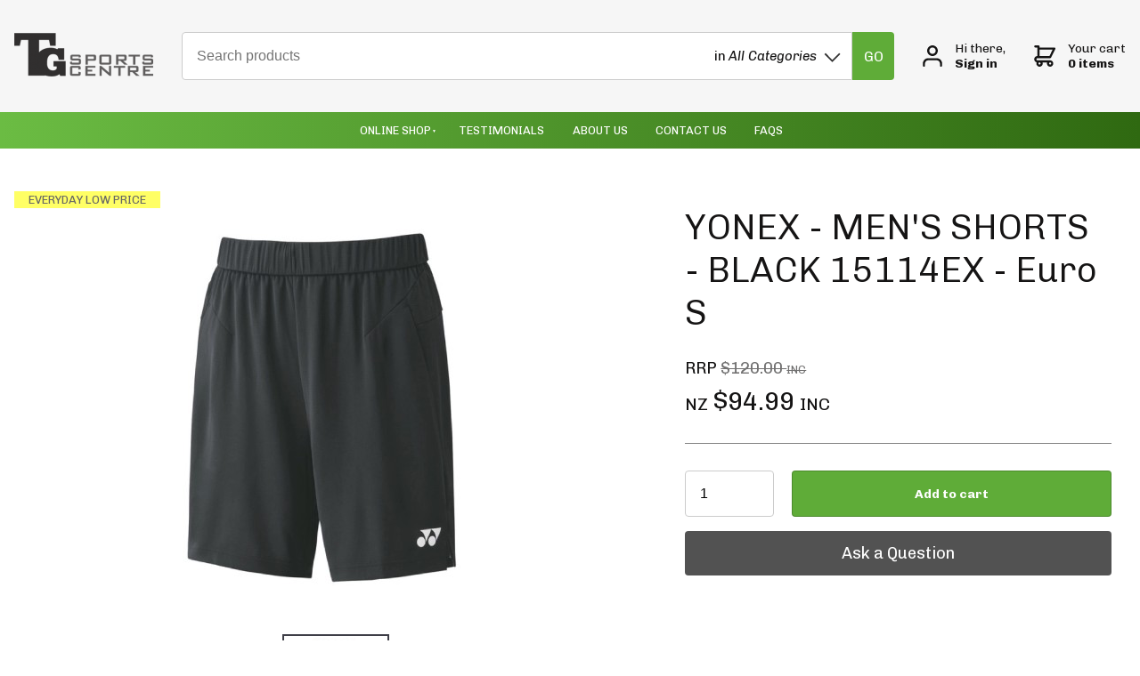

--- FILE ---
content_type: text/html; charset=utf-8
request_url: https://www.tgsports.co.nz/products/yonex-yonex-mens-shorts-black-15114ex-euro-s/
body_size: 13718
content:
<!DOCTYPE html>
<html lang="en">
	<head>
	<!-- Powered by https://www.oncord.com -->
	<title>YONEX - MEN'S SHORTS - BLACK 15114EX - Euro S</title>
	<meta name="title" content="YONEX - MEN'S SHORTS - BLACK 15114EX - Euro S">
	<meta name="keywords" content="yonex - men's shorts - black 15114ex - euro s">
	<meta name="date.created" content="2022-10-05">
	<meta name="date.modified" content="2025-12-19">
	<meta name="robots" content="index,follow,max-image-preview:large,max-snippet:-1,max-video-preview:-1">
	<meta name="generator" content="https://www.oncord.com/">
	<link rel="canonical" href="https://www.tgsports.co.nz/products/yonex-yonex-mens-shorts-black-15114ex-euro-s/" />
	<meta itemprop="name" content="YONEX - MEN'S SHORTS - BLACK 15114EX - Euro S">
	<meta itemprop="image" content="https://www.tgsports.co.nz/media/commerce_products/1031/15114EX-black_1600x1603a.jpg">
	<meta name="twitter:card" content="summary">
	<meta name="twitter:title" content="YONEX - MEN'S SHORTS - BLACK 15114EX - Euro S">
	<meta name="twitter:image:src" content="https://www.tgsports.co.nz/media/commerce_products/1031/15114EX-black_1600x1603a.jpg">
	<meta property="og:url" content="https://www.tgsports.co.nz/products/yonex-yonex-mens-shorts-black-15114ex-euro-s/">
	<meta property="og:title" content="YONEX - MEN'S SHORTS - BLACK 15114EX - Euro S">
	<meta property="og:site_name" content="TG Sports">
	<meta property="og:type" content="product">
	<meta property="product:category" content="Yonex Clothing &gt; Men's Euro S">
	<meta property="product:product_link" content="https://www.tgsports.co.nz/products/yonex-yonex-mens-shorts-black-15114ex-euro-s/">
	<meta property="product:price:amount" content="94.99">
	<meta property="product:price:currency" content="NZD">
	<meta property="og:image" content="https://www.tgsports.co.nz/media/commerce_products/1031/15114EX-black_1600x1603a.jpg">
	<meta property="og:image:width" content="1600">
	<meta property="og:image:height" content="1603">

	<link rel="stylesheet" type="text/css" href="/_public/Framework/Assets/CSS/server.php?css=233034331&v=87d488bba59e9aec00e82e6998e96729f4f759bb" />

<style type="text/css">
.product-details-custom {}

.alertWarning {padding:1rem;background-color:#fdd;border-radius:1rem;border:2px solid #bb0100;margin:1rem 0;color:#bb0100;font-size:1rem;}
.alertWarning h4:first-child{margin-top:0;}
.alertWarning .accept{margin-top:2rem;color:black;}

.highlight {text-transform: uppercase;position: absolute;top: 0;left: 0;padding: 2px 1rem;font-size: 13px;color: black;opacity: 0.6;margin: 0;}
.highlight.yellow {background-color: yellow;}
.highlight.orange {background-color: orange;}
.highlight.green {background-image: linear-gradient(to right, #6bbc43, #2f6911);color: white;}
.highlight.red {background-color: red;}

#_template_product-enquiry__dialog { width:100% !important; max-width:800px !important;}
.product-details-custom .product-details-custom__crumbsContainer
{
	padding: 10px 20px;
	margin-bottom: 40px;
	background: #EEE;
}

.product-details-custom .product-details-custom__media
{
	flex: 1 1 50%;
}

.product-details-custom .product-details-custom__content
{
	flex: 1 1 50%;
}
	
.product-details-custom .product-details-custom__orderControls__item
{
	margin-bottom: 0.8rem;
}

.product-details-custom .product-details-custom__discountPriceContainer
{
	display: flex;
	flex-flow: row wrap;
}

.product-details-custom .product-details-custom__quantityAndSubmit
{
	display: flex;
	flex-flow: row nowrap;
	align-items: center;
}

.product-details-custom .product-details-custom__quantity
{
	flex: 0 0 20%;
}

.product-details-custom .product-details-custom__quantitySpinbox
{
	width: 100% !important;
	min-width: 100px;
}

.product-details-custom .product-details-custom__quantity .spinBoxUp,
.product-details-custom .product-details-custom__quantity .spinBoxDown
{
	display: none !important;
}

.product-details-custom .product-details-custom__submitContainer
{
	flex: 1 1 80%;
	margin-left: 20px;
}

.product-details-custom .product-details-custom__optionsTable
{
	width: 100%;
	border-collapse: separate;
}

.product-details-custom .product-details-custom__optionsTable td
{
	width: 50%;
	padding-bottom: 0.8rem;
}

.product-details-custom .product-details-custom__combobox
{
	width: 100%;
	border-width: 2px;
}

.product-details-custom button[type=submit].product-details-custom__submit
{
	width: 100%;
}

.product-details-custom__orderControls { font-size: 1.125em; }

.product-details-custom__orderControls strike { display: inline-block; opacity: 0.6; }


/* Custom Product detail page */

.product-details-custom__orderControls .price{
	display: block;
    border-bottom: 1px solid #848484;
    padding-bottom: 30px;
    margin-bottom: 30px;
	font-size: 28px;
	padding-top: 10px;
}

/* related products */
.product-link {
	display: block;
    box-shadow: 0 12px 20px 0 rgba(0,0,0,0.18);
    padding: 15px;
	min-height: 435px;
	transition: box-shadow 0.3s ease-out;
}

.product-link:hover {
	box-shadow: 7px 5px 15px rgba(0,0,0,0.3);
}
.related-pro-title{
	font-weight: bold;
}
.related-products{
	margin-bottom: 50px;
}
.related-products h3{
	margin-top: 1rem;
    margin-bottom: 1rem;
	font-size: 1.2rem;
	max-height: 130px;
	overflow: hidden;
}

.related-products a{
	position: relative;
	color: #151414;
}

.product-list-custom__price{
	position: absolute;
    left: 17px;
    bottom: 12px;
}
.rrp-price{
	display: block;
	color: #727171;
}
.product-list-custom__price strong {
    font-size: 19px;
}</style>

<link rel="alternate" type="application/rss+xml" href="https://www.tgsports.co.nz/feeds/products/rss/" title="Products via RSS" />
<link rel="alternate" type="application/atom+xml" href="https://www.tgsports.co.nz/feeds/products/atom/" title="Products via Atom" />
<link rel="alternate" type="application/xml" href="https://www.tgsports.co.nz/feeds/products/xml/" title="Products via XML" />
<link rel="alternate" type="application/json" href="https://www.tgsports.co.nz/feeds/products/json/" title="Products via JSON" />
<link rel="alternate" type="application/rss+xml" href="https://www.tgsports.co.nz/feeds/posts/rss/?post_category_id=5" title="Posts > Testimonials via RSS" />
<link rel="alternate" type="application/atom+xml" href="https://www.tgsports.co.nz/feeds/posts/atom/?post_category_id=5" title="Posts > Testimonials via Atom" />
<link rel="alternate" type="application/xml" href="https://www.tgsports.co.nz/feeds/posts/xml/?post_category_id=5" title="Posts > Testimonials via XML" />
<link rel="alternate" type="application/json" href="https://www.tgsports.co.nz/feeds/posts/json/?post_category_id=5" title="Posts via  JSON" />

		<meta charset="utf-8" />
		<meta name="viewport" content="width=device-width, initial-scale=1.0, maximum-scale=1.0, minimum-scale=1.0, user-scalable=no" />
		<meta name="HandheldFriendly" content="true" />
		<link rel="apple-touch-icon" sizes="180x180" href="/media/website_designs/1/apple-touch-icon.png">
		<link rel="shortcut icon" href="/media/website_designs/1/icons/fav_icon_aXD_icon.ico">
		<meta name="msapplication-TileColor" content="#ffc40d">
		<meta name="msapplication-config" content="/media/website_designs/1/browserconfig.xml">
		<meta name="theme-color" content="#ffffff">
		<link rel="shortcut icon" href="/media/website_designs/1/apple-icon-57x57.png" type="image/x-icon">
		<link rel="preconnect" href="https://fonts.gstatic.com">
		<link rel="preconnect" href="https://fonts.gstatic.com">
		<link href="https://fonts.googleapis.com/css2?family=Chivo:ital,wght@0,300;0,400;0,700;1,300;1,400;1,700&display=swap" rel="stylesheet">
	
		
	

<style type="text/css">
/*
Custom Header & Navigation
*/

.header {background: #f6f6f6;}
.header {display: flex;align-items: center;padding: 1em;}

@media (max-width: 425px)
{
	#contact { width:152px; margin-left:-9px; margin-top:10px;}
}
.s8-navigationPrimary--displayStateMobile.s8-navigationPrimary--fallback-bg-white { background-color: #333 !important; }
.s8-navigationPrimary__mobileCloseButton.s8-navigationPrimary__mobileCloseButton--show { color: #fff; }
.s8-navigationPrimary.s8-navigationPrimary--fallback-submenus-bg-white ul {background-color: #f7a740 !important;}

.s8-navigationPrimary li a { font-size:13px;}
.s8-navigationPrimary li ul li { color: #ffffff; }

.branding {position: relative;z-index: 2;margin-right: var(--global-spacing);}

.logo {max-width: 15em;max-height: 10em;}

.action-nav .customer-actions a {margin-right: 0;}

.preheader { width:100%; padding: 0 0.5em; text-align: right; background: #f1f1f1; border-bottom: 1px solid #f2f2f2;}
.preheader a { display: inline-block; padding: 0.5em; font-size: 12px; text-transform: uppercase; color: #ec048c; }
.preheader a:hover { color: #000; }

.hamburger {position: absolute;display: none;border: 1px solid #CCAA34;top: 2px;right: 300px;border-radius: 2px;padding: 6px;cursor: pointer;}

.main-navigation {width: 100%;background: linear-gradient(to right, #6bbc43, #2f6911);}
.main-navigation li {list-style: none;}
.main-navigation li a {color: #ffffff;text-transform: uppercase;}
.main-navigation li a.active,
.main-navigation li a:hover {color: #ffffff; opacity: 0.8;}
  
.main-navigation > .top-level {width: 100%;padding: 0;display: flex;margin: 0; justify-content: center; margin-top:0rem;}
.main-navigation > .top-level > li { margin-left: 1rem;}
.main-navigation > .top-level > li > a {text-align: left !important;display: block;padding: 13px;}

.main-navigation .dropdown-container {margin: auto; display: none;background-color: #2C2C31;position: absolute;top:210px;left: 0;right: 0;z-index: 999;}
.main-navigation li:hover > .dropdown-container {display: block;}
.main-navigation .dropdown {display: flex;flex-wrap: wrap;max-width: 620px;margin: auto;padding: 0 0 26px;justify-content: left;}
.main-navigation .dropdown > li {margin: 1.5%;}
.main-navigation .dropdown > li > a {color: #FFFFFF;}
.main-navigation .dropdown > li > a:hover {text-decoration: underline;}
.main-navigation .dropdown-subs {padding: 0;}
.main-navigation .dropdown-subs > li {}
.main-navigation .dropdown-subs > li > a {}
.s8-navigationPrimaryItem--active a{ background: var(--primary-color); opacity: 0.8;}


.header .micro-search {flex: 1;max-width: 800px;margin: auto;}
.product-search a.search {height: 3.325em;}
.product-search .drop-label {right: 2.3rem !important;font-size: 15px !important;}
.product-search .drop-label:after {content: "";display: block;background: url("/media/website_designs/icons/arrow.svg") no-repeat;width: 19px;height: 19px;position: absolute;right: -27px;top: 0px;}
.product-search input[type=text]{ width: 100%; border-radius: var(--global-radius) 0 0 var(--global-radius);}

@media (max-width: 700px)
{
	.header {display: block;padding-bottom: 0;}
	.action-nav .customer-actions a {width: 50%;padding: 10px;}
	.branding {text-align: center;}
	
	.s8-navigationPrimary--displayStateMobile.s8-navigationPrimary--fallback-bg-white {background-color: #fff !important;}
	.s8-navigationPrimary.s8-navigationPrimaryMobile.s8-navigationPrimary--displayStateMobile{color: #fff;}
	.s8-navigationPrimary.s8-navigationPrimary-horizontal li a,
	.s8-navigationPrimary__mobileCloseButton.s8-navigationPrimary__mobileCloseButton--show {color: #151414;text-align: right;font-size: 1.3rem;}
	li.s8-navigationPrimaryItem--active.current a {text-decoration: underline;}
}
.product-search {
	position: relative;
	display: flex;
}

.product-search input {
	width: 100%;
	border-radius: var(--global-radius) 0 0 var(--global-radius);
}

.product-search .select-wrapper {
	position: absolute;
	top: 0;
	bottom: 0;
	right: 3.125rem;
}

.product-search .select-wrapper select {
	cursor: pointer;
	height: 100%;
	opacity: 0;
}

.product-search .drop-label {
	pointer-events: none;
	position: absolute;
	right: 1rem;
	top: 50%;
	transform: translateY(-50%);
	font-size: 0.75em;
}

.product-search .search {
	width: 3.125em;
	height: 3.125em;
	display: flex;
	align-items: center;
	justify-content: center;
	background: var(--primary-color);
	border-radius: 0 var(--global-radius) var(--global-radius) 0;
}

.product-search svg {
	width: 1.25rem;
	height: 1.25rem;
}
:root {
	/* Colours */
	--black: black;
	--white: white;
	--dark-gray: #333;
	--medium-gray: #999;
	--light-gray: #ccc;
	--off-white: #f0f0f0;
	--primary-color: #5FAC38;
	--secondary-color: #F2EA3F;
	
	/* Global */
	--global-spacing: 2rem;
	--global-radius: 4px;
	
	/* Animations */
	--duration: 300ms;
	--timing: ease;
}

/* Fonts: Desfined in HTML Tab
----------------------------------------------- */


/* Oncord Overrides
----------------------------------------------- */

.s8-templates-row,
.s8-templates-column { overflow: visible; }
.s8-templates-section-contentsize-sm { max-width: 832px; }
.s8-templates-section-contentsize-md { max-width: 1248px; }
.s8-templates-row-container { margin: -1rem; }
.s8-templates-column { padding: 1rem; }
.templateContainer--websitePosts-list-card { justify-content: left; }
.s8-templates-button { min-width: auto; line-height: 1; }

.formRow { margin: 0; background: none; }
.formRow .formRowDescription { font-style: italic; }
.formRowCol2 input[type=text], .formRowCol2 input[type=password], .formRowCol2 textarea { width: 100%; }

.s8-ProductGalleryNav {
    display:none;
}

/* Add a box around forms */
#customers_contacts_login,
#customers_contacts_profile,
#commerce_cart,
#commerce_community_register_form,
#commerce_customers_contacts_login,
#commerce_cart_shipping_form,
#order_form {padding: var(--global-spacing);box-shadow: 0 1em 2em rgba(0, 0, 0, 0.18);border-radius: var(--global-radius);}

.product-list-card__border,
.post-list-card.s8-templates-card { box-shadow: 0 1em 2em rgba(0, 0, 0, 0.18) !important; }

/* HTML */
*, *::before, *::after { box-sizing: inherit; }
html {touch-action: manipulation; -ms-touch-action: manipulation;-webkit-text-size-adjust: 100%; -ms-text-size-adjust: 100%;font-size: 16px;box-sizing: border-box;}
@media (max-width: 700px) {html{font-size: 14px;}}
img { max-width: 100%; }

/* Body */
body {background: font-weight: 300; var(--white); font-family: 'Chivo', sans-serif; font-size: 16px; color: #151414;transition: margin 0.3s linear;width: 100%;margin: 0;}
body.menuOpen {margin-left: -250px;}
p {margin-block-start: 0;margin-top: 0rem;margin-block-end: 0;margin-bottom: 0.8rem;}

/* Links */
a { transition: var(--duration) var(--timing);text-decoration: none;color: var(--primary-color); }
a:hover {}
p a {text-decoration: underline;color: #151414; }

/* Typography */
.h1,.h2,.h3,.h4,.h5,
h1,h2,h3,h4,h5 {font-family: 'Chivo', sans-serif;-webkit-font-smoothing: antialiased;-moz-osx-font-smoothing: grayscale;}
h1:first-child,h2:first-child,h3:first-child,p:first-child,ul:first-child,ol:first-child { margin-top: 0; }
h1:last-child,h2:last-child,h3:last-child,p:last-child,ul:last-child,ol:last-child { margin-bottom: 0; }

h1 {font-weight: 300;font-size: 2.5rem;line-height: 3rem;margin-top: 3rem;margin-bottom: 1.75rem;}
h2 {font-weight: 300;font-size: 2rem;line-height: 3rem;margin-top: 3rem;margin-bottom: 1.6rem;}
h3 {font-weight: 300;font-size: 1.5rem;line-height: 2rem;margin-top: 2.3rem;margin-bottom: 0.8rem;}
h4 {font-weight: 600;font-size: 1rem;line-height: 1.55rem;margin-top: 2.3rem;margin-bottom: 0.8rem;}
h5 {font-weight: 600;font-size: 1rem;line-height: 1.55rem;margin-top: 1.6rem;margin-bottom: 0.8rem;}

p big,ul big,ol big {font-size: 125%; line-height: 1.4;}

hr { margin: var(--global-spacing) 0; border: 0; border-top: 1px solid var(--light-gray); }

/* Forms */
input[type=text],
input[type=email],
input[type=password],
input[type=number],
textarea,
select {width: 100%; min-height: 52px; padding: 0.75em 1em; font-size: 16px; border-bottom: 0; border: 1px solid var(--light-gray); border-radius: var(--global-radius);}

.formRowLabel{ font-size: 16px;line-height: 24px;font-family: 'Chivo', sans-serif;padding-bottom: 5px; font-weight:500; color: #000}

input[type=text]:focus,
input[type=email]:focus,
input[type=password]:focus,
input[type=number]:focus,
textarea:focus,
select:focus { box-shadow: 0 0 0 1px var(--primary-color); border-color: var(--primary-color); }

/* Buttons */
.button, button { min-height: 52px; font-family: inherit;background: var(--primary-color); border-radius: var(--global-radius) !important; font-size: 14px; font-weight: bold; transition: var(--duration) var(--timing); padding: 1rem; border: 1px solid rgba(0,0,0,0.2); color: var(--white);cursor: pointer;}
.button:focus, button:focus { outline: none; }
/*.button[type=submit], button[type=submit] { background: var(--primary-color); border-color: var(--primary-color); color: var(--white); padding-top: 16px; padding-bottom: 16px; margin-top:0;margin-bottom:0;}*/
.button.light{ background: #ABAAAD; color: #fff;}
.button:disabled,button:disabled {background-color: silver;border: 1px solid gray;}

/* Tables */
table { width: 100%; border-collapse: collapse; }
table thead th { background: var(--off-white); }
table td, table th { padding: 0.5rem; vertical-align: middle; }

.dialogBoxOpen h3{ color: var(--primary-color); margin-bottom: 12px;}
.dialogBoxOpen .formRow{padding-right: 0; padding-left:0;}

/* Tabs */
ul.tablistTabs{
	overflow: hidden;
    border-bottom: 1px solid #232323;
}
ul.tablistTabs li, ul.tablistTabs li.active{
	padding: 1rem 2rem;
}

ul.tablistTabs li.active{
	padding: 1rem 2rem;
    background: #525252;
    color: #fff;
}

/* Helpers
----------------------------------------------- */

.muted { opacity: 0.6; }
.list-unstyled { padding: 0; margin: 0; list-style: none; }

/* Utility classes*/
.no-margin{margin:0;}
.no-padding{ padding: 0;}

.cleaned .formRow {background-color: transparent;margin-bottom: 0;}
.formRowCol2 input,
.formRowCol2 textarea {margin-bottom: 0;}
.gradient{background: linear-gradient(to right, #6bbc43, #2f6911);}


/* S8 Button*/
.s8-templates-button-container { border-radius: var(--global-radius) !important; }

/* Header */


/* Mobile
----------------------------------------------- */

@media( max-width: 768px ) {
	:root {
		--global-spacing: 1rem;	
	}

}
.standard-banner {min-height: 480px;}



/* Footer
----------------------------------------------- */
.footer {overflow: hidden;}
.footer a { color: inherit; }
.footer-menu{width: 100%;max-width: 1100px;padding: 0;overflow: hidden;display: inline-block;}

.footer-menu li {padding: 0; display: inline-block;float: left;}
.footer-menu li a {padding-left:20px; display:block;text-transform: uppercase;font-size: 12px;font-weight: bold;color: #2e131b;}

.social-links {display: inline-block;width: 110px;float: left; color: #fff !important;}
.social-links a{color: #fff !important;}
.social-links a:hover { color: #f4941c !important; }
.footerContent p{ color: #2e131b; opacity:0.5;}
.footerContent a{ color: #2e131b; opacity:0.5; font-size:13px;}
.footerContent a:hover { color: #2e131b; opacity:0.9;}
.footerContent ul{padding-left: 0px; }
.footerContent li{list-style: none; line-height: 22px; }

/* subscribe-form */
.subscribe-form {display: flex;padding: 4px;overflow: hidden;border-radius: 4px;max-width: 800px;margin: auto; justify-content: center;}
.subscribe-form button[type=submit] {margin:0;padding: 5px 10px 5px 10px;}
.subscribe-form button[type=submit] img {width: 30px;}
.contact_email { width:500px !important; }

@media(max-width: 600px)
{
	.subscribe-form {flex-flow: column;}
	.subscribe-form input {max-width: none;}
	.product-list-custom .product-list-custom__content { text-align: center; }
	#s8-templatesbutton4{ float: center!important; }
	
	.subscribe-form button[type=submit] {
		width:100px; margin-top:1rem;
	    padding: 5px 10px 5px 10px;
		font-family: inherit;
	    background: #ec048c;
	    border-radius: 4px !important;
	    font-size: 14px;
	    font-weight: bold;
	    transition: var(--duration) var(--timing);
	}
}

.subscribe-form .formRow {padding: 4px;}
.subscribe-form input{margin-bottom: 0;}

.recommendation .product-list-custom__price {font-size: 16px;font-family: 'Chivo', sans-serif;}
.recommendation .product-list-custom__price strong {font-weight: normal;}
.recommendation h3 {font-size: 23px;}

.copyright {padding-top: 20px;font-size: 12px;}
.copyright span {opacity: 0.6;}
.copyright img {padding-left: 8px;margin-bottom: -8px;}

/* Flickity */
.flickity-button { color: white; background: none; }
.flickity-prev-next-button { width: 60px; height: 60px; }

/**Post Repeater**/
[itemprop="datePublished"] {display:none;}
/*.dataShowMoreContainer{display:none;}*/
.post-list-linear__container {border-bottom: 0px solid #DDD; border-bottom: 0px solid rgba(0, 0, 0, 0.15); background: rgba(231,229,208,0.5);}
[itemprop="headline"] {color: rgba(148,129,40,0.69); font-weight: normal; font-size: inherit; text-transform: uppercase;}
[itemprop="description"] {font-size: 125%;   line-height: 1.6; background: rgba(231,229,208,0.5);}
.testimonials-description {padding-left: 70px; font-size: 125%; line-height: 1.6; color: #58585B;}
.testimonials-postTitle {color: #6cbd43;font-weight: normal;font-size: 16px;text-transform: uppercase; margin-top:2rem;}
.testimonials-description.services { color: #FFFFFF; font-size: 2.25rem; line-height: 3.125rem; font-weight: 300; text-align: center; margin: 0; padding: 0; }
.first-quote{position: absolute;top: 0;left: 2px;}
#textintheway{font-weight:normal;}


/* Search icon*/
.search-wrap {display: block;float: left;}

#productSearchFields {width: 0;display: block;float: right;transition: 500ms ease;}
.expand #productSearchFields {width: 163px;}
#productSearchFields input {height: 34px;background: #cccbcb;color: #231f20;margin: 0px;padding: 1px 8px;line-height: 29px;min-height: 20px !important;}
#productSearchFields input:focus{border: 0px solid #CCD0D2 !important;}

#searchform {overflow: hidden;}
#searchform img {margin-top: 9px;margin-right: 9px;}

.s8-navigationPrimary-horizontal > li > ul {background: var(--primary-color);}
.s8-navigationPrimary-horizontal > li > ul > li.current {background: var(--secondary-color);}

/*

@media (max-width: 670px) {
.product-search input[type="text"] {width:48% !important; z-index:1;}
.product-search .select-wrapper select {width: 30% !important; float: right;}
.product-search a.search {position: absolute; right: 0; }
.product-search .select-wrapper {right:0 rem;}
.product-search .drop-label {font-size: 14px !important;}
.product-search .drop-label::after {width: 17px; height: 17px; right: -17px;}
}

@media screen and (orientation:landscape) {
.product-search input[type="text"] {width:48% !important; z-index:1;}
.product-search .select-wrapper select {width: 30% !important; float: right;}
.product-search a.search {position: absolute; right: 0; }
.product-search .select-wrapper {right:0 rem;}
}
*/

@media (max-width: 1028px) { 
.product-search .select-wrapper select {
	width: 60%;
	float: right;
}
.product-search .select-wrapper {
	width: 60%;
}
.product-search .select-wrapper {
	right: 3.125rem;
}

/* Testimony
----------------------------------------------- */
.Testimonials-content .s8-templates-section-background{abackground: linear-gradient(to left, #6bbc4300, #2f691130);}

.product-list-custom .product-list-custom__link {box-shadow: 0 12px 20px 0 rgba(0,0,0,0.18);}
.productCategory-details-custom .productListContainer{
	background: #f6f6f6;
}
</style>

</head>
	<body>
		
		<header id="site-header">
	<div class="header">
		<div class="branding">
			<a href="/"><img class="logo" width="156" height="90" alt="TG-Sports-Logo" style="max-width: 100%;object-fit: contain; object-position: center center;" data-src="/media/website_pages/template/header/tg-sports.png" src="/media/website_pages/template/header/tg-sports_156x49a.png" srcset="/media/website_pages/template/header/tg-sports_156x49a.png 1x, /media/website_pages/template/header/tg-sports_312x98a.png 2x" /></a>
		</div>
		<div class="micro-search">
			<form id="searchform" class="product-search" onsubmit="top.location = ''+this.category_search.value+'?query='+this.query.value; return false;" action="\Components\Commerce\Products\Categories" method="get"><input type="hidden" name="searchform" value="submit" autocomplete="off" />

	<input id="query" placeholder="Search products" onchange="if (this.value &amp;&amp; this.value.trim) this.value = this.value.trim();" data-validations="\Controls\Forms\Validations\Mandatory" type="text" name="query" />
	<div class="select-wrapper">
		
		
		
		<span class="drop-label">in <var>All Categories</var></span>
			<select id="category_search" data-sourcerecursive="\Components\Commerce\Products\Categories::getChildren($category['product_category_id'])" onchange="var e = document.querySelector('#category_search'); var result = e.options[e.selectedIndex].text; document.querySelector('.drop-label var').textContent = result;" name="category_search"><option value="/products/categories/" selected="selected">- All Categories -</option>
<option value="/products/categories/racket-bags/">Racket Bags</option>
<option value="/products/categories/badminton-rackets/">Badminton Rackets</option>
<option value="/products/categories/badminton-shoes/">Badminton Shoes</option>
<option value="/products/categories/yonex-clothing/">Yonex Clothing</option>
<option value="/products/categories/75th-anniversary-exclusive-to-tg-sports/">75th Anniversary - EXCLUSIVE TO TG SPORTS</option>
<option value="/products/categories/yonex-socks/">Yonex Socks</option>
<option value="/products/categories/yonex-clothing-exclusive-tg-sports/">Yonex Clothing - EXCLUSIVE TG SPORTS</option>
<option value="/products/categories/racket-restringing-services/">RACKET RESTRINGING SERVICES</option>
<option value="/products/categories/china-olympic-team-uniform-exclusive-to-tg-sports/">China Olympic Team Uniform - EXCLUSIVE TO TG SPORTS</option>
<option value="/products/categories/racket-grips/">Racket Grips</option>
<option value="/products/categories/badminton-shuttles/">Badminton Shuttles</option>
<option value="/products/categories/badminton-strings/">Badminton Strings</option>
<option value="/products/categories/player-sets/">Player Sets</option>
<option value="/products/categories/accessories-and-souvenirs/">Accessories & Souvenirs</option>
<option value="/products/categories/shoes-and-foot-accessories/">Shoes & Foot Accessories</option>
<option value="/products/categories/lee-chong-wei-exclusive/">LEE CHONG WEI EXCLUSIVE</option>
<option value="/products/categories/injury-prevention-and-protection/">Injury Prevention & Protection</option>
<option value="/products/categories/lin-dan-exclusive/">LIN DAN EXCLUSIVE</option>
<option value="/products/categories/china-team-uniform-exclusive-to-tg-sports/">China Team Uniform - EXCLUSIVE TO TG SPORTS</option>
<option value="/products/categories/japan-team-uniform-exclusive-to-tg-sports/">Japan Team Uniform - EXCLUSIVE TO TG SPORTS</option>
<option value="/products/categories/all-england-team-uniform-exclusive-to-tg-sports/">All England Team Uniform - EXCLUSIVE TO TG SPORTS</option>
<option value="/products/categories/2023-japan-national-team-exclusive-to-tg-sports/">2023 Japan National Team - EXCLUSIVE TO TG SPORTS</option>
<option value="/products/categories/2023-china-national-team-exclusive-to-tg-sports/">2023 China National Team - EXCLUSIVE TO TG SPORTS</option>
</select>
	</div>
	<input type="hidden" name="s8-formssubmitlink1_input" id="s8-formssubmitlink1_input" value="0" />
<a href="#" id="s8-formssubmitlink1" class="icon search" onchange="if (this.value &amp;&amp; this.value.trim) this.value = this.value.trim();"><span style="color: #fff;">GO</span></a>
</form>

		</div>
		<div class="action-nav">
			<style>
.customer-actions {
	display: flex;
}

.customer-actions a {
	display: flex;
	align-items: center;
	margin: 0 var(--global-spacing);
	font-size: 0.875em;
	line-height: 1.25;
	color: inherit;
}

.customer-actions svg {
	height: 1.5rem;
	margin-right: 1em;
	fill: currentColor;
}

.customer-actions strong {
	display: block;
}
</style>
<nav class="customer-actions">
	
	
		<a href="/community/login/?referrer=/community/login/success/" title="Returning customers login">
			<svg viewBox="0 0 22 24" version="1.1" xmlns="http://www.w3.org/2000/svg" xmlns:xlink="http://www.w3.org/1999/xlink"><path d="M11,12 C7.7,12 5.01111111,9.30612245 5.01111111,6 C5.01111111,2.69387755 7.7,0 11,0 C14.3,0 16.9888889,2.69387755 16.9888889,6 C16.9888889,9.30612245 14.3,12 11,12 Z M11,9.6 C12.98,9.6 14.5933333,7.98367347 14.5933333,6 C14.5933333,4.01632653 12.98,2.4 11,2.4 C9.02,2.4 7.40666667,4.01632653 7.40666667,6 C7.40666667,7.98367347 9.02,9.6 11,9.6 Z M21.78,22.8 C21.78,23.4612245 21.2422222,24 20.5822222,24 C19.9222222,24 19.3844444,23.4612245 19.3844444,22.8 L19.3844444,20.4 C19.3844444,18.4163265 17.7711111,16.8 15.7911111,16.8 L6.20888889,16.8 C4.22888889,16.8 2.61555556,18.4163265 2.61555556,20.4 L2.61555556,22.8 C2.61555556,23.4612245 2.07777778,24 1.41777778,24 C0.757777778,24 0.22,23.4612245 0.22,22.8 L0.22,20.4 C0.22,17.0938776 2.90888889,14.4 6.20888889,14.4 L15.7911111,14.4 C19.0911111,14.4 21.78,17.0938776 21.78,20.4 L21.78,22.8 Z" id="Shape"></path></svg>
			<span>Hi there, <strong>Sign in</strong></span>
		</a>
	
	<a class="nav-item" href="/commerce/order/">
		<svg viewBox="0 0 24 24" version="1.1" xmlns="http://www.w3.org/2000/svg" xmlns:xlink="http://www.w3.org/1999/xlink"><path d="M18.0606061,16.8 C20.0242424,16.8 21.6242424,18.4163265 21.6242424,20.4 C21.6242424,22.3836735 20.0242424,24 18.0606061,24 C16.0969697,24 14.4969697,22.3836735 14.4969697,20.4 C14.4969697,19.9836735 14.569697,19.5918367 14.6909091,19.2 L9.55151515,19.2 C10.2060606,21.0612245 9.23636364,23.1183673 7.36969697,23.7795918 C5.52727273,24.4408163 3.49090909,23.4612245 2.83636364,21.5755102 C2.54545455,20.7673469 2.56969697,19.8612245 2.88484848,19.0530612 C0.993939394,18.5632653 -0.145454545,16.6040816 0.363636364,14.6693878 C0.775757576,13.077551 2.20606061,12 3.83030303,12 L3.83030303,2.4244898 L1.45454545,2.4244898 C0.8,2.4244898 0.266666667,1.88571429 0.266666667,1.2244898 C0.266666667,0.563265306 0.8,0.0244897959 1.45454545,0.0244897959 L5.01818182,0.0244897959 C5.67272727,0.0244897959 6.20606061,0.563265306 6.20606061,1.2244898 L6.20606061,2.4244898 L22.8121212,2.4244898 C23.4666667,2.4244898 24,2.96326531 24,3.6244898 C24,3.82040816 23.9515152,3.99183673 23.8787879,4.16326531 L19.1272727,13.7387755 C18.9333333,14.155102 18.5212121,14.4 18.0606061,14.4 L3.83030303,14.4 C3.17575758,14.4 2.64242424,14.9387755 2.64242424,15.6 C2.64242424,16.2612245 3.17575758,16.8 3.83030303,16.8 L18.0606061,16.8 L18.0606061,16.8 Z M6.20606061,12 L17.3333333,12 L20.8969697,4.8 L6.20606061,4.8 L6.20606061,12 Z M6.20606061,21.5755102 C6.86060606,21.5755102 7.39393939,21.0367347 7.39393939,20.3755102 C7.39393939,19.7142857 6.86060606,19.1755102 6.20606061,19.1755102 C5.55151515,19.1755102 5.01818182,19.7142857 5.01818182,20.3755102 C5.01818182,21.0612245 5.55151515,21.5755102 6.20606061,21.5755102 Z M18.0606061,21.5755102 C18.7151515,21.5755102 19.2484848,21.0367347 19.2484848,20.3755102 C19.2484848,19.7142857 18.7151515,19.1755102 18.0606061,19.1755102 C17.4060606,19.1755102 16.8727273,19.7142857 16.8727273,20.3755102 C16.8727273,21.0612245 17.4060606,21.5755102 18.0606061,21.5755102 Z" id="Shape"></path></svg>
		<oncord-ajaxregion id="commerce_cart_preview_ajaxregion">
		<span>Your cart <strong>0 items</strong></span>
		</oncord-ajaxregion>
	</a>
</nav>
		</div>
	</div>
	<div class="main-navigation">
		<ul class="top-level">
			<ul class="s8-navigationPrimary s8-navigationPrimaryMobile" aria-label="Open Mobile Menu"><li><a href="#" title="Mobile Menu"><svg class="s8-navigationPrimary__hamburgerSVG" viewBox="0 0 16 16"><path class="s8-navigationPrimaryMobile-bar1" d="m 2,3 12,0"></path><path class="s8-navigationPrimaryMobile-bar2" d="m 2,8 12,0"></path><path class="s8-navigationPrimaryMobile-bar3" d="m 2,13 12,0"></path></svg><span class="s8-navigationPrimary__menuText">Menu</span></a></li></ul><ul id="s8-navigationprimary1" class="s8-navigationPrimary s8-navigationPrimary-horizontal s8-navigationPrimary-openOnHover s8-navigationPrimary-preventWrap"><li class="s8-navigationPrimary-hasChildren"><a href="/products/">Online Shop</a><ul><li><a href="/products/categories/racket-bags/">Racket Bags</a></li><li><a href="/products/categories/badminton-rackets/">Badminton Rackets</a></li><li><a href="/products/categories/badminton-shoes/">Badminton Shoes</a></li><li><a href="/products/categories/yonex-clothing/">Yonex Clothing</a></li><li><a href="/products/categories/75th-anniversary-exclusive-to-tg-sports/">75th Anniversary - EXCLUSIVE TO TG SPORTS</a></li><li><a href="/products/categories/yonex-socks/">Yonex Socks</a></li><li><a href="/products/categories/yonex-clothing-exclusive-tg-sports/">Yonex Clothing - EXCLUSIVE TG SPORTS</a></li><li><a href="/products/categories/racket-restringing-services/">RACKET RESTRINGING SERVICES</a></li><li><a href="/products/categories/china-olympic-team-uniform-exclusive-to-tg-sports/">China Olympic Team Uniform - EXCLUSIVE TO TG SPORTS</a></li><li><a href="/products/categories/racket-grips/">Racket Grips</a></li><li><a href="/products/categories/badminton-shuttles/">Badminton Shuttles</a></li><li><a href="/products/categories/badminton-strings/">Badminton Strings</a></li><li><a href="/products/categories/player-sets/">Player Sets</a></li><li><a href="/products/categories/accessories-and-souvenirs/">Accessories &amp; Souvenirs</a></li><li><a href="/products/categories/shoes-and-foot-accessories/">Shoes &amp; Foot Accessories</a></li><li><a href="/products/categories/lee-chong-wei-exclusive/">LEE CHONG WEI EXCLUSIVE</a></li><li><a href="/products/categories/injury-prevention-and-protection/">Injury Prevention &amp; Protection</a></li><li><a href="/products/categories/lin-dan-exclusive/">LIN DAN EXCLUSIVE</a></li><li><a href="/products/categories/china-team-uniform-exclusive-to-tg-sports/">China Team Uniform - EXCLUSIVE TO TG SPORTS</a></li><li><a href="/products/categories/japan-team-uniform-exclusive-to-tg-sports/">Japan Team Uniform - EXCLUSIVE TO TG SPORTS</a></li><li><a href="/products/categories/all-england-team-uniform-exclusive-to-tg-sports/">All England Team Uniform - EXCLUSIVE TO TG SPORTS</a></li><li><a href="/products/categories/2023-japan-national-team-exclusive-to-tg-sports/">2023 Japan National Team - EXCLUSIVE TO TG SPORTS</a></li><li><a href="/products/categories/2023-china-national-team-exclusive-to-tg-sports/">2023 China National Team - EXCLUSIVE TO TG SPORTS</a></li></ul></li><li><a href="/testimonials/">Testimonials</a></li><li><a href="/about-us/">About Us</a></li><li><a href="/contact-us/">Contact Us</a></li><li><a href="/faqs/">Faqs</a></li></ul><script>
(()=>{
	let n = document.getElementById("s8-navigationprimary1");
	if(n && window.matchMedia('(max-width: 700px)').matches || localStorage.getItem('primnavcollapse' + window.outerWidth) || n.scrollWidth > n.clientWidth) { localStorage.setItem('primnavcollapse' + window.outerWidth, true); n.classList.add('s8-navigationPrimary--displayStateMobile'); }
})();
</script>

		</ul>
	</div>
	
</header>
<div class="hamburger">
	<standard-icon style="width: 30px; height: 30px; color: #cdaa34; vertical-align: middle;" class="s8-standard-icon"><svg xmlns="http://www.w3.org/2000/svg" viewBox="0 0 448 512" role="img">
  <path d="M0 96C0 78.3 14.3 64 32 64H416c17.7 0 32 14.3 32 32s-14.3 32-32 32H32C14.3 128 0 113.7 0 96zM0 256c0-17.7 14.3-32 32-32H416c17.7 0 32 14.3 32 32s-14.3 32-32 32H32c-17.7 0-32-14.3-32-32zM448 416c0 17.7-14.3 32-32 32H32c-17.7 0-32-14.3-32-32s14.3-32 32-32H416c17.7 0 32 14.3 32 32z" fill="currentColor"/>
  <!--! Font Awesome Free 6.4.0 by @fontawesome - https://fontawesome.com License - https://fontawesome.com/license/free (Icons: CC BY 4.0, Fonts: SIL OFL 1.1, Code: MIT License) Copyright 2023 Fonticons, Inc. -->
</svg></standard-icon>
</div>
		
		
		
		
		
		
			
			
			
				
			
			
			
			
				<section class="s8-templates-section" style="" data-layout-divider-container="1"><div class="s8-templates-section-background" style=""></div><div data-layout-divider-container class="s8-templates-section-layout-divider-container"></div><div style="position: relative;padding-left: 1rem;padding-right: 1rem;padding-top: 4rem;" class="s8-templates-section-content s8-templates-section-contentsize-md s8-templates-section-content-paddingleft s8-templates-section-content-paddingright">

	
		
		
		
			

<div class="product-details-custom">
	<div class="s8-templates-row"><div class="s8-templates-row-container" style="align-items: stretch;">
		
		<div class="s8-templates-column s8-templates-column-7">
			
			<div class="product-details-custom__media">
				
				<div id="s8-layoutproductgallery1"><template><img width height alt="YONEX - MEN'S SHORTS - BLACK 15114EX - Euro S" style="max-width: 100%;" data-src="/media/commerce_products/1031/15114EX-black.jpg" loading="lazy" data-lazy="1" src="data:image/svg+xml,%3Csvg xmlns%3D'http:%2F%2Fwww.w3.org%2F2000%2Fsvg' width='2392' height='2396'  viewBox%3D'0 0 2392 2396'%3E%3Cfilter id%3D'b'%3E%3CfeGaussianBlur stdDeviation%3D'12' color-interpolation-filters%3D'sRGB' %2F%3E%3C%2Ffilter%3E%3Cpath d%3D'M0 0h2396v2396H0z' fill%3D'%23909292' %2F%3E%3Cg filter%3D'url(%23b)' transform%3D'scale(9.3)'%3E%3Cellipse fill%3D'%230b1010' fill-opacity%3D'.7' cx%3D'119' cy%3D'129' rx%3D'85' ry%3D'113' %2F%3E%3Cg transform%3D'translate(233 109) rotate(177) scale(31.7 242.0)'%3E%3Cellipse fill%3D'%23fff' fill-opacity%3D'1' cx%3D'0' cy%3D'0' rx%3D'1' ry%3D'1' %2F%3E%3C%2Fg%3E%3Cg transform%3D'translate(6 164) rotate(95) scale(255.0 26.8)'%3E%3Cellipse fill%3D'%23fefefe' fill-opacity%3D'1' cx%3D'0' cy%3D'0' rx%3D'1' ry%3D'1' %2F%3E%3C%2Fg%3E%3Cg transform%3D'translate(115 255) rotate(182) scale(199 36)'%3E%3Cpath fill%3D'%23fff' fill-opacity%3D'.9' d%3D'M-.5-.5h1v1h-1z' %2F%3E%3C%2Fg%3E%3Cg transform%3D'translate(118 0) rotate(268) scale(17.7 102.9)'%3E%3Cellipse fill%3D'%23fbfcfc' fill-opacity%3D'1' cx%3D'0' cy%3D'0' rx%3D'1' ry%3D'1' %2F%3E%3C%2Fg%3E%3Cpath fill%3D'%23262a29' fill-opacity%3D'.7' d%3D'M185 7l22 223-79 10z' %2F%3E%3Cpath fill%3D'%23242928' fill-opacity%3D'.5' d%3D'M33 136h81v93H33z' %2F%3E%3Cpath fill%3D'%23303434' fill-opacity%3D'.8' d%3D'M53 17h133v43H53z' %2F%3E%3C%2Fg%3E%3C%2Fsvg%3E" /></template>
</div>
			</div>
			
			
				
				
				
				
				
				<p class="highlight yellow">Everyday Low Price</p>
			
		</div>
		
		<div class="s8-templates-column s8-templates-column-5">

			<div class="product-details-custom__content">

				<h1>YONEX - MEN'S SHORTS - BLACK 15114EX - Euro S</h1>
				
				
						
						
						<oncord-ajaxregion id="product_price_ajax_region">
							<div class="product-details-custom__orderControls">
								
								
								RRP <strike>$120.00 <span style="font-size: 70%"> INC</span></strike>
								
								<span class="price"> <span style="font-size: 70%"> NZ</span> $94.99 <span style="font-size: 70%"> INC</span></span>
								
								
								
								
								

								

								
								
								
									<div class="product-details-custom__orderControls__item">
										<form id="form_1031" class="product-details-custom__orderForm" action="https://www.tgsports.co.nz/products/yonex-yonex-mens-shorts-black-15114ex-euro-s/" method="post"><input type="hidden" name="form_1031" value="submit" autocomplete="off" />
<input type="hidden" autocomplete="off" name="form_1031_csrf_token" value="jGWOxkwjtTXe5HOT" />
<input type="text" name="_asname" value="" style="display: none" autocomplete="off" />
<input type="text" name="_asemail" value="" style="display: none" autocomplete="off" />
<input type="text" name="_asevtcount" value="" style="display: none" autocomplete="off" />
<input type="text" name="_astime" value="" style="display: none" autocomplete="off" />
<input type="text" name="_ashl" value="" style="display: none" autocomplete="off" />

											


											
											
											
											<div class="product-details-custom__quantityAndSubmit">
												
													<div class="product-details-custom__quantity">
														<div id="qty_container" style="display: inline-block"><input id="qty" class="product-details-custom__quantitySpinbox" onchange="if (this.value &amp;&amp; this.value.trim) this.value = this.value.trim();" inputmode="numeric" type="text" name="qty" value="1" style="width: 100px;" /></div>
													</div>
												
												<div class="product-details-custom__submitContainer">
													<button type="submit" id="order_1031" class="product-details-custom__submit" onchange="if (this.value &amp;&amp; this.value.trim) this.value = this.value.trim();" onclick="var nForm = this.form;nForm.submitButton = this;" name="order_1031" value="1">Add to cart</button>
													<script>
													var submitButton = document.querySelector("#order_1031");
													</script>
												</div>
												
											</div>
					
										</form>

										<span id="s8-templatesbutton1" style="width: 100%; margin-top: 1rem;" class="s8-templates-button s8-templates-button-classic noajax" data-dialog="_template_product-enquiry__dialog" data-dialogget="{&quot;id&quot;:&quot;1031&quot;}" onmousedown="DialogBox.linkCache(this);" onclick="event.preventDefault();return DialogBox.linkOpen(this);"><span class="s8-templates-button-container" style="color: #fff; text-align: center; background-color: #525252; border: 0px solid #000; border-radius: 4px; padding: 16px;">
	<span class="s8-templates-button-content">Ask a Question</span>
</span>

<a class="s8-templates-button-linkOverlay" href="/template/product-enquiry/?id=1031">Ask a Question</a></span>

									</div>
								

								
								
							</div>

						</oncord-ajaxregion>

				

				
				
				
			</div>
			
		</div>

	</div></div>
	<div class="s8-templates-row"><div class="s8-templates-row-container" style="align-items: stretch;">
		<div style="padding-top: 5rem;" class="s8-templates-column s8-templates-column-12">
		<div id="s8-layouttablist1" class="tablist"><ul class="tablistTabs">
<li class="active" style="border-top-left-radius:4px;border-top-right-radius:4px;" >Product description</li></ul>
<div style="clear: both"></div><div class="tablistPanels">

			<div id="productDescription" class="tablistItem">
				<div class="product-description" style="margin-top:2rem;">
					<br />
				</div>
			</div>
		</div>
</div><input type="hidden" class="alwayspost" name="s8-layouttablist1_opened_tabs" id="s8-layouttablist1_opened_tabs" value="0" />

		</div>
	</div></div>

	
	
	
</div>
		
		

	
</div></section>
			
		
		
			<section class="Testimonials-content s8-templates-section" style="" data-layout-divider-container="1"><div class="s8-templates-section-background" style="background-color: #FFFFFF;"></div><div class="s8-templates-section-background" style="background-color: #FFFFFF;"></div><div data-layout-divider-container class="s8-templates-section-layout-divider-container"></div><div style="position: relative;padding-left: 1rem;padding-right: 1rem;padding-top: 5rem;padding-bottom: 4rem;" class="s8-templates-section-content s8-templates-section-contentsize-md s8-templates-section-content-paddingleft s8-templates-section-content-paddingright">
				<div class="s8-templates-row"><div class="s8-templates-row-container" style="align-items: flex-start;">
					<div class="s8-templates-column s8-templates-column-12">
						
						<p class="testimonials-description" id="textintheway">
							<standard-icon class="first-quote s8-standard-icon" style="width: 35px; height: 35px; color: #6cbd43; float: left; margin-right: 8px; padding-top: 5px; vertical-align: middle;"><svg xmlns="http://www.w3.org/2000/svg" viewBox="0 0 448 512" role="img">
  <path d="M0 216C0 149.7 53.7 96 120 96h8c17.7 0 32 14.3 32 32s-14.3 32-32 32h-8c-30.9 0-56 25.1-56 56v8h64c35.3 0 64 28.7 64 64v64c0 35.3-28.7 64-64 64H64c-35.3 0-64-28.7-64-64V320 288 216zm256 0c0-66.3 53.7-120 120-120h8c17.7 0 32 14.3 32 32s-14.3 32-32 32h-8c-30.9 0-56 25.1-56 56v8h64c35.3 0 64 28.7 64 64v64c0 35.3-28.7 64-64 64H320c-35.3 0-64-28.7-64-64V320 288 216z" fill="currentColor"/>
  <!--! Font Awesome Free 6.4.0 by @fontawesome - https://fontawesome.com License - https://fontawesome.com/license/free (Icons: CC BY 4.0, Fonts: SIL OFL 1.1, Code: MIT License) Copyright 2023 Fonticons, Inc. -->
</svg></standard-icon>
							<standard-icon style="width: 35px; height: 35px; color: #6cbd43; float: right; margin-left: 8px; padding-top: 5px; vertical-align: middle;" class="s8-standard-icon"><svg xmlns="http://www.w3.org/2000/svg" viewBox="0 0 448 512" role="img">
  <path d="M448 296c0 66.3-53.7 120-120 120h-8c-17.7 0-32-14.3-32-32s14.3-32 32-32h8c30.9 0 56-25.1 56-56v-8H320c-35.3 0-64-28.7-64-64V160c0-35.3 28.7-64 64-64h64c35.3 0 64 28.7 64 64v32 32 72zm-256 0c0 66.3-53.7 120-120 120H64c-17.7 0-32-14.3-32-32s14.3-32 32-32h8c30.9 0 56-25.1 56-56v-8H64c-35.3 0-64-28.7-64-64V160c0-35.3 28.7-64 64-64h64c35.3 0 64 28.7 64 64v32 32 72z" fill="currentColor"/>
  <!--! Font Awesome Free 6.4.0 by @fontawesome - https://fontawesome.com License - https://fontawesome.com/license/free (Icons: CC BY 4.0, Fonts: SIL OFL 1.1, Code: MIT License) Copyright 2023 Fonticons, Inc. -->
</svg></standard-icon>
							
							First time ordering online from TG Sports and the items (Yonex shoes, shuttles, ankle guards) arrived in very good time. Also, excellent
correspondence from TG on the status of the purchase, tracking and progress of delivery. Very happy with purchase and friendly sales support
from Maggie throughout the process.
						</p>
						<p class="testimonials-postTitle"> — fred sundram —</p>
					</div>
				</div></div>
			</div></section>
		
		
		<section class="gradient s8-templates-section" style="text-align: left;" data-layout-divider-container="1"><div class="s8-templates-section-background" style=""></div><div data-layout-divider-container class="s8-templates-section-layout-divider-container"></div><div style="position: relative;padding-left: 1rem;padding-right: 5rem;padding-top: 3rem;padding-bottom: 3rem; color: #FFFFFF;" class="s8-templates-section-content s8-templates-section-contentsize-md s8-templates-section-content-paddingleft s8-templates-section-content-paddingright">
			<div class="s8-templates-row"><div class="s8-templates-row-container" style="align-items: center;">
				<div class="s8-templates-column s8-templates-column-4">
					<span class="h4 no-margin" style="opacity: 0.6;font-size: 24px;">Keep up to date with eNews</span><br>
					<span class="h4 no-margin" style="font-size: 24px;">News, Promotions and more</span>
				</div>
				<div class="s8-templates-column s8-templates-column-8">
					<form id="Newsletter_Subscribe_Form" action="https://www.tgsports.co.nz/products/yonex-yonex-mens-shorts-black-15114ex-euro-s/" method="post"><input type="hidden" name="Newsletter_Subscribe_Form" value="submit" autocomplete="off" />
<input type="hidden" autocomplete="off" name="Newsletter_Subscribe_Form_csrf_token" value="jGWOxkwjtTXe5HOT" />
<input type="text" name="_asname" value="" style="display: none" autocomplete="off" />
<input type="text" name="_asemail" value="" style="display: none" autocomplete="off" />
<input type="text" name="_asevtcount" value="" style="display: none" autocomplete="off" />
<input type="text" name="_astime" value="" style="display: none" autocomplete="off" />
<input type="text" name="_ashl" value="" style="display: none" autocomplete="off" />

						<div class="signup-form">
							<table>
								<tr>
									<td style="border:none; min-width:250px;">
										<input id="contact_email" placeholder="Email address" onchange="if (this.value &amp;&amp; this.value.trim) this.value = this.value.trim();this.value = this.value.toLowerCase();" data-validations="\Controls\Forms\Validations\Mandatory,\Controls\Forms\Validations\Email" type="text" name="contact_email" />
									</td>
									<td style="border:none; min-width:200px;">
										<input id="contact_first_name" placeholder="First Name" onchange="if (this.value &amp;&amp; this.value.trim) this.value = this.value.trim();this.value = this.value.toLowerCase();" data-validations="\Controls\Forms\Validations\Mandatory" type="text" name="contact_first_name" />
									</td>
									<td style="border:none; min-width:200px;">
										<input id="contact_last_name" placeholder="Last Name" onchange="if (this.value &amp;&amp; this.value.trim) this.value = this.value.trim();this.value = this.value.toLowerCase();" data-validations="\Controls\Forms\Validations\Mandatory" type="text" name="contact_last_name" />
									</td>
									<td style="border:none;">
										<button type="submit" id="s8-formssubmitbutton1" style="color: var(--primary-color); background: white; border-color: white;" onchange="if (this.value &amp;&amp; this.value.trim) this.value = this.value.trim();" onclick="var nForm = this.form;nForm.submitButton = this;" name="s8-formssubmitbutton1" value="1">SUBSCRIBE</button>
										
									</td>
								</tr>
							</table>
						</div>
					</form>

				</div>
			</div></div>
		</div></section>
		
		<section class="s8-templates-section" style="" data-layout-divider-container="1"><div class="s8-templates-section-background" style="background-color: #fff;"></div><div class="s8-templates-section-background" style="background-color: #fff;"></div><div data-layout-divider-container class="s8-templates-section-layout-divider-container"></div><div style="position: relative;padding-left: 1rem;padding-right: 1rem;padding-top: 2rem;padding-bottom: 2rem;" class="s8-templates-section-content s8-templates-section-contentsize-md s8-templates-section-content-paddingleft s8-templates-section-content-paddingright">
			<div class="footerContent s8-templates-row"><div class="s8-templates-row-container" style="align-items: stretch;">
				<div class="s8-templates-column s8-templates-column-4">
					<h4>Shop Links</h4>
					<ul>
						<li><a href="/testimonials/">Testimonials</a></li>
						<li><a href="/terms-and-conditions/">Terms And Conditions</a></li>
						<li><a href="/contact-us/">Contact Us</a></li>
						<li><a href="/shipping-and-returns-policies/">Shipping/Returns Policy</a></li>
						<li><a href="/terms-and-conditions/">Terms and Conditions</a></li>
						<li><a href="/privacy-policy/">Privacy Policy</a></li>
					</ul>
				</div>
				<div class="s8-templates-column s8-templates-column-5">
					<p><br /></p>
					<p>
						<strong><span style="color: #e80808;"><em></em></span></strong>AFTER-HOURS PURCHASE or RESTRING PICK UP AVAILABLE!<br />
						<br />
						AFTER-HOURS  RESTRING DROP OFF AVAILABLE!
					</p>
					<p>Opening Hours:      </p>
					<table>
						<tr>
							<td width="50%" style="padding: px;"><span style="color: #6cbd43;">Tuesday - Thursday</span></td>
							<td width="50%" style="padding: px; text-align: center"><span style="color: #6cbd43;">9am -5:30pm</span></td>
						</tr>
						<tr>
							<td style="padding: px;"><span style="color: #6cbd43;">Friday</span></td>
							<td style="padding: px; text-align: center"><span style="color: #6cbd43;">9am-7pm (late night)</span></td>
						</tr>
						<tr>
							<td style="padding: px;"><span style="color: #6cbd43;">Saturday </span></td>
							<td style="padding: px; text-align: center"><span style="color: #6cbd43;">9am-5pm</span></td>
						</tr>
						<tr>
							<td style="padding: px;"><span style="color: #6cbd43;">Sunday &amp; Monday</span></td>
							<td style="vertical-align: middle; padding: px; text-align: center"><span style="color: #6cbd43;">CLOSED</span></td>
						</tr>
					</table>
					<p>     </p>
					<p style="font-size:13px;">             </p>
					<p style="font-size:13px;">       <br />      </p>
				</div>
				<div class="s8-templates-column s8-templates-column-3">
					<h4>Follow us on</h4>
					<div class="social-links">
						<div class="s8-templates-socialLinks s8-templates-socialLinks-size-3 s8-templates-socialLinks-round" style="color: #ffffff;"><a target="_blank" href="https://www.facebook.com/tgsports/" class="s8-templates-socialLinks__link s8-templates-socialLinks-facebook" style="background-color: #2c2c31; border: 0px solid transparent; width: 30px; height: 30px; " title="Facebook"><svg viewBox="0 0 16 16"><path d="M7 5H5v3h2v7h3V8h1.5l.5-3h-2V4s0-.7.5-.7H12V1h-2C8 1 7 2 7 4z" fill="currentColor"></path></svg></a></div>
					</div>
				</div>
			</div></div>
			<footer class="footer">
				<div class="copyright s8-templates-row"><div class="s8-templates-row-container" style="align-items: stretch;">
					<div class="s8-templates-column s8-templates-column-6">
						<p>
							<span>All prices are shown in New Zealand Dollars and inclusive of GST unless otherwise stated.<br />
							&copy; 2025 TG Sports. <a href="https://www.fueldesign.co.nz/services/custom-website-design/" title="Auckland website design" target="_blank">Website
							design</a> by Fuel Design Ltd. </span>
						</p>
					</div>
					<div class="s8-templates-column s8-templates-column-6"></div>
				</div></div>
			</footer>
		</div></section>
		
		<div class="fb-customerchat" page_id="104366390978638"></div>
		
		<script src="https://cdnjs.cloudflare.com/ajax/libs/jquery/2.1.3/jquery.min.js"></script>
		<script src="https://npmcdn.com/flickity@2/dist/flickity.pkgd.js"></script>
	

<script src="/_public/Framework/Assets/JavaScript/server.php?js=1823065956&v=87d488bba59e9aec00e82e6998e96729f4f759bb&amp;css=233034331"></script>
<script>
if (!document.getElementById('_template_product-enquiry__dialog'))
{
	document.body.insertAdjacentHTML('beforeend', '<dialogbox id="_template_product-enquiry__dialog" style="width: 500px;"><\/dialogbox>');
	new DialogBox({"closable":true,"backdrop":true,"id":"_template_product-enquiry__dialog","autoOpen":false});
}
</script>
<script>
/*
document.querySelector('.hamburger').addEventListener('click', event =>
{
	document.querySelector('body').classList.toggle('menuOpen');
	document.querySelector('ul.top-level').classList.toggle('show');
});

document.querySelector(".s8-navigationPrimary a[href='/products/']").addEventListener("click",handler,true);
function handler(e)
{
    e.stopPropagation();
    e.preventDefault();
}
*/</script>
<script>
document.querySelector('.hamburger').addEventListener('click', event =>
{
	document.querySelector('body').classList.toggle('menuOpen');
	document.querySelector('ul.top-level').classList.toggle('show');
});
</script>
<script>
(function(){
	var nLink = document.getElementById("s8-formssubmitlink1");
	if(!nLink)
		return;
	nLink.addEventListener('click', function(evt) {
		evt.preventDefault();
		document.getElementById("s8-formssubmitlink1_input").value = '1';
		var nForm = getClosest(nLink, 'form');
		if (nForm.getAttribute('id') && g_arrForms && g_arrForms[nForm.getAttribute('id')])
		{
			if (!g_arrForms[nForm.getAttribute('id')].validate())
				return;
		}
		var bDoDefault = triggerEventCrossBrowser(nForm, 'submit');
		if (bDoDefault)
			nForm.submit();
	});
})();
</script>
<script>
g_arrAjaxEvents["form_antispam_validate_ajaxevent"] = {"showLoading":true,"showLoadingMessage":null,"onTrigger":null,"onSuccessEval":null};
</script>
<script>
new Form('searchform', {"sMethod":"get","bShowLeavePageWarning":false,"bControlSSubmit":false});
</script>
<script>
(()=>{
	let nRootUL = document.getElementById("s8-navigationprimary1");
	if (nRootUL)
		new PrimaryNavigation(nRootUL, {"bOpenOnHover":true,"strOrientation":"horizontal","bPreventWrap":true,"iMobileBreakPoint":700,"classlicurrent":"current"});
})();
</script>
<script>
(function() {new ProductGallery("s8-layoutproductgallery1", "light");})();
</script>
<script>
g_arrAjaxEvents["product_price_ajax_event"] = {"showLoading":true,"showLoadingMessage":null,"onTrigger":null,"onSuccessEval":null};
</script>
<script>
var nElement = document.getElementById('qty_container');
if(nElement)
	new SpinBox(nElement, {"minimum":"1","leadingzero":false,"allowNull":true,"className":"spinBox"});
</script>
<script>
new Form('form_1031', {"sMethod":"post","bShowLeavePageWarning":false,"bControlSSubmit":false});
</script>
<script>
new TabList({
	"openTab": 0, 
	"rootElement": document.getElementById("s8-layouttablist1")
});
</script>
<script>
new Form('Newsletter_Subscribe_Form', {"sMethod":"post","bShowLeavePageWarning":false,"bControlSSubmit":false});
</script>

</body></html>

--- FILE ---
content_type: image/svg+xml
request_url: https://www.tgsports.co.nz/media/website_designs/icons/arrow.svg
body_size: 183
content:
<svg width="19" height="19" xmlns="http://www.w3.org/2000/svg">

 <g>
  <title>background</title>
  <rect fill="none" id="canvas_background" height="21" width="21" y="-1" x="-1"/>
 </g>
 <g>
  <title>Layer 1</title>
  <g stroke="null" id="Icon-Chevron-Left">
   <polyline stroke="null" fill="#333333" points="0.600671149790287,6.933077812194824 1.9057744517922401,5.6279754638671875 9.540617562830448,13.32809066772461 17.175464250147343,5.6279754638671875 18.480565644800663,6.933077812194824 9.540617562830448,15.873035430908203 0.600671149790287,6.933077812194824 " id="Fill-35" class="st0"/>
  </g>
 </g>
</svg>